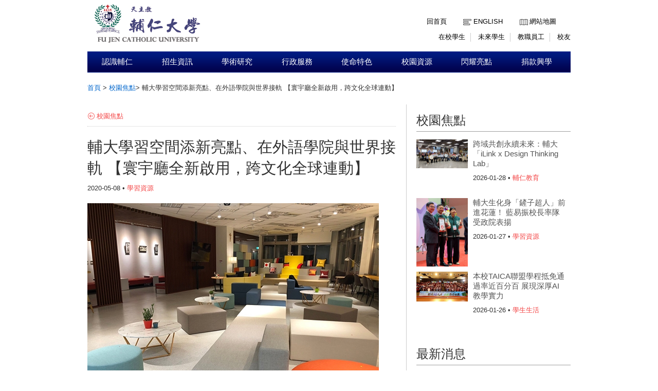

--- FILE ---
content_type: text/html;charset=UTF-8
request_url: https://www.fju.edu.tw/focusDetail.jsp?focusID=1539&focusClassID=1
body_size: 30309
content:






<!doctype html>
<html lang="zh-hant-TW">
<head>
<meta charset="UTF-8">
<meta http-equiv="X-UA-Compatible" content="IE=9,chrome=1">
<script type="text/javascript">
if(location.protocol=="http:")
    document.location.assign("https"+document.URL.substring(4));
</script>

<meta property="og:title" content="輔仁大學全球資訊網">
<meta name="description" content="輔仁大學全球資訊網"/>
<title>輔仁大學全球資訊網</title>
<link rel="shortcut icon" type="image/x-icon" href="images/favicon.ico"> 
<link rel="stylesheet" href="css/style.css?20181112V3">
<link rel="stylesheet" href="css/theme-metallic.css">
<link rel="stylesheet" href="css/jquery.mCustomScrollbar.css" />

<script src="js/jquery-1.9.1.js"></script>
<script src="js/jquery.tools.min.js"></script>
<script src="js/jquery.anythingslider.js"></script>
<script src="js/jquery.easing.1.2.js"></script>
<script src="js/scroll.js"></script>
<!-- custom scrollbars plugin -->
<script src="js/jquery.mCustomScrollbar.concat.min.js"></script>
<!--[if lte IE 8]>
<script src="html5.js"></script>
<![endif]-->
<!-- Google CDN jQuery with fallback to local -->


</head>
<body>

	<!--Header-->
	<!-- Page Container -->
	<div id="container">
		<!-- Header -->
		<header id="header" role="banner">
			<section id="sectionTop">

				<!-- topleft -->
				<div id="topleft">
					<a href="index.jsp"><img id="imglogo1" src="images/logo.gif" alt="天主教輔仁大學校網頁" title="天主教輔仁大學校網頁"></a>
				</div>

				<!-- topright nav -->
				
<div id="topright">
	<a accesskey="U" href="##" title="上方快速導覽" class="w_accesskey"> ::: </a>
	<nav>
		<ul id="toplinkul">
			<li class="toplink1"><a href="index.jsp" title="回首頁">回首頁</a></li>
			<li class="toplink2"><a href="ModiLanguageServlet?language=EN" title="English">English</a></li>
			<li class="toplink3"><a href="sitemap.jsp?choice=1" title="網站地圖">網站地圖</a></li>
			
		</ul>
	</nav>
	<nav>
		<ul id="topentermanul">
			<li class="enterman"><a href="https://portal.fju.edu.tw/student/" title="在校學生">在校學生</a></li>
			<li class="enterman"><a href="https://www.fju.edu.tw/article.jsp?articleID=8" title="未來學生">未來學生</a></li>
			<li class="enterman"><a href="https://portal.fju.edu.tw/staff/" title="教職員工">教職員工</a></li>
			<li class="enterman4"><a href="resource.jsp?labelID=10" title="校友">校友</a></li>
		</ul>
	</nav>
</div>
			</section>
		</header>
		<div class="wordpage">
			<!-- Navigation -->
		<!--  -->
		
			<!-- Navigation -->
			<nav id="topnavi" role="navigation">
				<ul>
				
					<li title="認識輔仁"><a href="aboutFju.jsp"  class="util1">認識輔仁</a>
						<ul>
							<div class="left">
							
								<li title="董事會"><a href="http://www.trust.fju.edu.tw/" class="menu" target="_blank">董事會</a></li>
							
								<li title="宗旨與目標"><a href="aboutFju.jsp?labelID=1" class="menu" target="_self">宗旨與目標</a></li>
							
								<li title="天主教大學憲章"><a href="aboutFju.jsp?labelID=2" class="menu" target="_blank">天主教大學憲章</a></li>
							
								<li title="輔仁組織規程"><a href="http://www.secretariat.fju.edu.tw/aboutFile.jsp?labelID=4" class="menu" target="_blank">輔仁組織規程</a></li>
							
								<li title="學校沿革"><a href="aboutFju.jsp?labelID=4" class="menu" target="_self">學校沿革</a></li>
							
								<li title="校徽與校旗"><a href="flag.jsp" class="menu" target="_self">校徽與校旗</a></li>
							
								<li title="校歌"><a href="aboutFju.jsp?labelID=6" class="menu" target="_self">校歌</a></li>
							</div><div class='left'>
								<li title="校園鳥瞰圖"><a href="aboutFju.jsp?labelID=7" class="menu" target="_self">校園鳥瞰圖</a></li>
							
								<li title="地理位置與交通"><a href="aboutFju.jsp?labelID=9" class="menu" target="_self">地理位置與交通</a></li>
							
								<li title="行事曆"><a href="http://www.secretariat.fju.edu.tw/article.jsp?articleID=8" class="menu" target="_blank">行事曆</a></li>
							
								<li title="校內分機一覽表"><a href="file/upload/phone.pdf" class="menu" target="_blank">校內分機一覽表</a></li>
							
								<li title="校園簡介指引"><a href="aboutFju.jsp?labelID=19" class="menu" target="_self">校園簡介指引</a></li>
							
								<li title="校園無障礙相關"><a href="http://rsr.dsa.fju.edu.tw/administration.jsp?labelID=38" class="menu" target="_blank">校園無障礙相關</a></li>
							
							</div>
							<div class="right">
								<img src="showImg/menuImg/menuImg1.jpg" alt="" class="navpicset" />
							</div>
						</ul>
					</li>
				
					<li title="招生資訊"><a href="#"  class="util1">招生資訊</a>
						<ul>
							<div class="left">
							
								<li title="招生資訊平台"><a href="https://exam.fju.edu.tw/" class="menu" target="_blank">招生資訊平台</a></li>
							
								<li title="外國學生申請入學"><a href="http://idsa.oie.fju.edu.tw/" class="menu" target="_blank">外國學生申請入學</a></li>
							
								<li title="入學管道專區"><a href="article.jsp?articleID=8" class="menu" target="_self">入學管道專區</a></li>
							
								<li title="新生入學專區"><a href="article.jsp?articleID=7" class="menu" target="_self">新生入學專區</a></li>
							
								<li title="暑修訊息"><a href="http://www.academic.fju.edu.tw/administration.jsp?labelID=17" class="menu" target="_blank">暑修訊息</a></li>
							
							</div>
							<div class="right">
								<img src="showImg/menuImg/menuImg2.jpg" alt="" class="navpicset" />
							</div>
						</ul>
					</li>
				
					<li title="學術研究"><a href="academics.jsp"  class="util1">學術研究</a>
						<ul>
							<div class="left">
							
								<li title="文學院"><a href="academics.jsp?labelID=1" class="menu" target="_self">文學院</a></li>
							
								<li title="藝術學院"><a href="academics.jsp?labelID=2" class="menu" target="_self">藝術學院</a></li>
							
								<li title="傳播學院"><a href="academics.jsp?labelID=3" class="menu" target="_self">傳播學院</a></li>
							
								<li title="教育與運動健康學院"><a href="academics.jsp?labelID=4" class="menu" target="_self">教育與運動健康學院</a></li>
							
								<li title="醫學院"><a href="academics.jsp?labelID=5" class="menu" target="_self">醫學院</a></li>
							
								<li title="理工學院"><a href="academics.jsp?labelID=6" class="menu" target="_self">理工學院</a></li>
							
								<li title="外國語文學院"><a href="academics.jsp?labelID=7" class="menu" target="_self">外國語文學院</a></li>
							</div><div class='left'>
								<li title="民生學院"><a href="academics.jsp?labelID=8" class="menu" target="_self">民生學院</a></li>
							
								<li title="法律學院"><a href="academics.jsp?labelID=9" class="menu" target="_self">法律學院</a></li>
							
								<li title="社會科學院"><a href="academics.jsp?labelID=11" class="menu" target="_self">社會科學院</a></li>
							
								<li title="管理學院"><a href="academics.jsp?labelID=10" class="menu" target="_self">管理學院</a></li>
							
								<li title="織品服裝學院"><a href="academics.jsp?labelID=15" class="menu" target="_self">織品服裝學院</a></li>
							
								<li title="全人教育課程中心"><a href="academics.jsp?labelID=13" class="menu" target="_self">全人教育課程中心</a></li>
							
								<li title="進修部"><a href="academics.jsp?labelID=12" class="menu" target="_self">進修部</a></li>
							</div><div class='left'>
								<li title="天主教學術研究院"><a href="academics.jsp?labelID=14" class="menu" target="_self">天主教學術研究院</a></li>
							
								<li title="跨領域全英語學士學位學程"><a href="https://bpis.fju.edu.tw/" class="menu" target="_blank">跨領域全英語學士學位學程</a></li>
							
							</div>
							<div class="right">
								<img src="showImg/menuImg/menuImg3.jpg" alt="" class="navpicset" />
							</div>
						</ul>
					</li>
				
					<li title="行政服務"><a href="administration.jsp"  class="util1">行政服務</a>
						<ul>
							<div class="left">
							
								<li title="校長"><a href="administration.jsp?labelID=8" class="menu" target="_self">校長</a></li>
							
								<li title="學術副校長"><a href="administration.jsp?labelID=5" class="menu" target="_self">學術副校長</a></li>
							
								<li title="使命副校長"><a href="administration.jsp?labelID=6" class="menu" target="_self">使命副校長</a></li>
							
								<li title="行政副校長"><a href="administration.jsp?labelID=7" class="menu" target="_self">行政副校長</a></li>
							
								<li title="資源與事業發展副校長"><a href="administration.jsp?labelID=15" class="menu" target="_self">資源與事業發展副校長</a></li>
							
								<li title="校牧室"><a href="http://www.chaplain.fju.edu.tw/" class="menu" target="_blank">校牧室</a></li>
							
								<li title="教務處"><a href="http://www.academic.fju.edu.tw/" class="menu" target="_blank">教務處</a></li>
							</div><div class='left'>
								<li title="學務處"><a href="https://www.dsa.fju.edu.tw/" class="menu" target="_blank">學務處</a></li>
							
								<li title="總務處"><a href="http://www.ga.fju.edu.tw/" class="menu" target="_blank">總務處</a></li>
							
								<li title="研發處"><a href="http://www.rdo.fju.edu.tw/" class="menu" target="_blank">研發處</a></li>
							
								<li title="國際及兩岸教育處"><a href="http://www.oie.fju.edu.tw/" class="menu" target="_blank">國際及兩岸教育處</a></li>
							
								<li title="公共事務室"><a href="https://pro.fju.edu.tw/" class="menu" target="_blank">公共事務室</a></li>
							
								<li title="行政單位"><a href="administration.jsp?labelID=1" class="menu" target="_self">行政單位</a></li>
							
								<li title="行政相關連結"><a href="administration.jsp?labelID=2" class="menu" target="_self">行政相關連結</a></li>
							</div><div class='left'>
							</div>
							<div class="right">
								<img src="showImg/menuImg/menuImg4.jpg" alt="" class="navpicset" />
							</div>
						</ul>
					</li>
				
					<li title="使命特色"><a href="http://www.mission.fju.edu.tw/"  class="util1">使命特色</a>
						<ul>
							<div class="left">
							
								<li title="使命副校長室"><a href="http://www.fju.edu.tw/administration.jsp?labelID=6" class="menu" target="_blank">使命副校長室</a></li>
							
								<li title="校牧室"><a href="http://www.chaplain.fju.edu.tw/#&panel1-1" class="menu" target="_self">校牧室</a></li>
							
								<li title="使命宗輔單位"><a href="http://www.mission.fju.edu.tw/#&panel1-1" class="menu" target="_blank">使命宗輔單位</a></li>
							
								<li title="學生輔導中心"><a href="http://www.scc.fju.edu.tw/#&panel1-1" class="menu" target="_blank">學生輔導中心</a></li>
							
								<li title="服務學習中心"><a href="http://slc.fju.edu.tw" class="menu" target="_blank">服務學習中心</a></li>
							
								<li title="宿舍服務中心"><a href="http://www.dsc.fju.edu.tw " class="menu" target="_blank">宿舍服務中心</a></li>
							
								<li title="原住民族學生資源中心"><a href="http://irc.fju.edu.tw/" class="menu" target="_blank">原住民族學生資源中心</a></li>
							</div><div class='left'>
								<li title="台灣偏鄉教育關懷中心"><a href="http://140.136.202.228/web/" class="menu" target="_blank">台灣偏鄉教育關懷中心</a></li>
							
								<li title="軍訓室"><a href="http://smt.dsa.fju.edu.tw/" class="menu" target="_blank">軍訓室</a></li>
							
								<li title="體育室"><a href="http://peo.dsa.fju.edu.tw/" class="menu" target="_blank">體育室</a></li>
							
								<li title="藝文中心"><a href="http://www.cartfju.com/" class="menu" target="_blank">藝文中心</a></li>
							
								<li title="研究倫理中心"><a href="http://www.cre.fju.edu.tw/" class="menu" target="_blank">研究倫理中心</a></li>
							
								<li title="人體研究委員會"><a href="http://irb.rdo.fju.edu.tw/" class="menu" target="_blank">人體研究委員會</a></li>
							
								<li title="校園災害防救委員會"><a href="http://www.mission.fju.edu.tw/networkServices.jsp?labelID=16" class="menu" target="_blank">校園災害防救委員會</a></li>
							</div><div class='left'>
							</div>
							<div class="right">
								<img src="showImg/menuImg/menuImg5.jpg" alt="" class="navpicset" />
							</div>
						</ul>
					</li>
				
					<li title="校園資源"><a href="#"  class="util1">校園資源</a>
						<ul>
							<div class="left">
							
								<li title="圖書館"><a href="http://home.lib.fju.edu.tw/TC/" class="menu" target="_self">圖書館</a></li>
							
								<li title="推廣教育中心"><a href="http://www.ext.fju.edu.tw/" class="menu" target="_self">推廣教育中心</a></li>
							
								<li title="TronClass教學平台"><a href="https://elearn2.fju.edu.tw/" class="menu" target="_blank">TronClass教學平台</a></li>
							
								<li title="輔仁英語網路學院"><a href="http://engnet.fju.edu.tw/" class="menu" target="_blank">輔仁英語網路學院</a></li>
							
								<li title="輔大附設醫院"><a href="http://www.hospital.fju.edu.tw/" class="menu" target="_blank">輔大附設醫院</a></li>
							
							</div>
							<div class="right">
								<img src="showImg/menuImg/menuImg6.jpg" alt="" class="navpicset" />
							</div>
						</ul>
					</li>
				
					<li title="閃耀亮點"><a href="#"  class="util1">閃耀亮點</a>
						<ul>
							<div class="left">
							
								<li title="永續目標 (SDGs)"><a href="https://sdgsfjcu2030.fju.edu.tw/sdgsUser/#/" class="menu" target="_blank">永續目標 (SDGs)</a></li>
							
								<li title="學術統計資訊網"><a href="https://researchinfo.fju.edu.tw/home/zh-TW" class="menu" target="_blank">學術統計資訊網</a></li>
							
							</div>
							<div class="right">
								<img src="showImg/menuImg/menuImg7.jpg" alt="" class="navpicset" />
							</div>
						</ul>
					</li>
				
					<li title="捐款興學"><a href="https://giving.fju.edu.tw/"  class="util1">捐款興學</a>
						<ul>
							<div class="left">
							
								<li title="捐贈項目 "><a href="https://giving.fju.edu.tw/#/donate/donationCollegeActivity" class="menu" target="_blank">捐贈項目 </a></li>
							
								<li title="捐贈方式"><a href="https://giving.fju.edu.tw/#/donate/donationMethods" class="menu" target="_blank">捐贈方式</a></li>
							
								<li title="捐贈辦法"><a href="http://daf.fju.edu.tw/teachingServices.jsp?labelID=8" class="menu" target="_blank">捐贈辦法</a></li>
							
								<li title="捐贈Q＆A"><a href="https://giving.fju.edu.tw/#/faq/question_item" class="menu" target="_blank">捐贈Q＆A</a></li>
							
							</div>
							<div class="right">
								<img src="showImg/menuImg/menuImg8.jpg" alt="" class="navpicset" />
							</div>
						</ul>
					</li>
				
				</ul>
			</nav>
			
			<!-- Main Content -->
			<div role="main" class="mainContainer clearfix">
				<aside class="botside">
					<div class="breadcrumbs">
						<p>
			        		<a href="index.jsp">首頁</a> &gt; 
			        		<a href="focus.jsp?focusClassID=1">校園焦點</a>&gt;
			        		<span>輔大學習空間添新亮點、在外語學院與世界接軌 【寰宇廳全新啟用，跨文化全球連動】</span>
		        		</p>
					</div>
				</aside>

				<!-- leftColumn620 -->
				<div class="leftColumn620">					
					<a accesskey="C" href="##" title="中間內文區域" class="w_accesskey"> ::: </a><br />
					<p class="backpage">
						<a href="focus.jsp" title="校園焦點">校園焦點</a>
					</p>
					<article>
						<h1>輔大學習空間添新亮點、在外語學院與世界接軌 【寰宇廳全新啟用，跨文化全球連動】</h1>
						<p class="listmonth2">
							2020-05-08 &bull; 
							<span class="labelred">學習資源</span>
						</p>
						<img src="showImg/focus/focus1539.jpg" alt="輔大學習空間添新亮點、在外語學院與世界接軌 【寰宇廳全新啟用，跨文化全球連動】"/>
						<p class="newswords">
							<p style="text-align: justify;">
	<span style="font-size:14px;">輔仁大學德芳外語大樓一樓的寰宇廳於2020年5月8日中午舉辦開幕儀式，全新正式啟用。在江漢聲校長美意安排、四位副校長的全力支持、王英洲教務長領軍的創意規劃設計、教育部深耕計畫的經費奧援、總務長帶領同仁克服困難，國教處與外語學院同心合力協作下，德芳大樓一樓大廳改頭換面，躍身蛻變成為輔大校園的新亮點，並定名為「寰宇廳」。寰宇廳既是國際學生與本地學生互動交流的重要空間，也將是實踐創意教學、數位行動學習的新場域。</span></p>
<p style="text-align: justify;">
	<img src="https://maindocs.fju.edu.tw/focus/1082/1090508_04.jpg" width="1024px" /><img src="https://maindocs.fju.edu.tw/focus/1082/1090508_05.jpg" width="1024px" /><span style="font-size:14px;">▲上圖：江漢聲校長致詞表示，課堂應該不侷限在傳統教室內，可利用「寰宇廳」實踐創意教學、數位行動學習。下圖：(左起)王英洲教務長、江漢聲校長、外語學院德文系學生、張懿云行政副校長，以及外語學院劉紀雯院長。</span></p>
<p style="text-align: justify;">
	<br />
	<span style="font-size:14px;">寰宇廳的設計風格悉心採用最受年輕人喜愛的調性：「創意、新潮、有質感」，「文青、時尚、多巧思」。大廳設計採用因《延禧攻略》而成名的莫蘭迪色系，光是閱讀沙發就多達四種造型：大廳入口處的創意字母沙發（Global，外加個e, 代表「全球」的義大利文）、中央幾何圖形的互動交誼沙發、數位投屏電視前的小組討論沙發，以及可以靈活使用、像積木一般堆疊的座椅沙發，讓空間的功能倍增且頻添設計趣味，透過每位使用者的創意與巧思，不同的排列與堆疊方式使寰宇廳再增繽紛色彩。</span></p>
<p style="text-align: justify;">
	<img src="https://maindocs.fju.edu.tw/focus/1082/1090508_06.jpg" width="1024px" /><span style="font-size:14px;">▲寰宇廳內的設計風格採用年輕人最喜愛的調性<br />
	<br />
	溫馨的窗邊實木吧台桌面對輔大一片綠意；新潮又時尚的造型階梯既是舞台又可輕鬆自在互動；戶外維也納平台上的小吧桌椅區更是接近自然的起點─這些區域都將是學生可靈活運用的學習空間；舉凡大型文化交流活動、國際賽事轉播、小組電影討論、兩兩互動交誼、動態語言交換、個人臨窗閱讀&hellip;&hellip;，寰宇廳絕對是輔大學生的首選，他校同學羨慕的焦點。<br />
	<br />
	身為「果粉」的外語學院院長劉紀雯表示，寰宇廳扮演的另外一個重要角色就是「數位世界之窗」－透過新增65吋寬頻數位投屏電視與三台高階iMac蘋果電腦，將寰宇廳的空間與世界各地鏈結，寰宇廳將成為最不像教室的教學互動學習空間。電視播放的可以是國際球賽、世界電影或是跨文化的學生作品，同時將休閒、交誼與語言學習等三大功能藉由創意的空間整合為一。三台iMac蘋果電腦一方面可以讓學生在寰宇廳查詢各種學習資源與數媒，同時與使用者的手機平板同步，另一方面更可以與遠在異鄉的親友溝通和世界接軌。同時教務處「外語教學與數位學習資源中心」設置的自動錄播系統、遠距教學教室、外語學院八月即將購入的iPad平板電腦，種種用心創新的規劃，將使德芳外語大樓不再只是本地生與外籍生實體互動的中心，更能成為本校的數位行動學習與跨文化溝通的核心重鎮。</span><br />
	<br />
	<img src="https://maindocs.fju.edu.tw/focus/1082/1090508_07.jpg" width="1024px" /></p>
<p style="text-align: justify;">
	<span style="font-size:14px;">▲寰宇廳設有iMAC電腦、吧檯以及各式創意空間，將休閒、交誼與語言學習等三大功能整合為一<br />
	<br />
	&ldquo;Connect the Dots&rdquo; ，寰宇廳在窗台上引用賈伯斯的話，寄望每位使用此創意學習空間的師生都能如此：將自己過去和現在的努力發展成美好的未來；不論發揮創意思考、進行人際互動，或跨域思考，都能作點線面連結。恭喜幸福的輔大人再添優質學習空間寰宇廳，「我輔仁、我驕傲」！！【外語學院與教務處供稿】</span></p>
<p style="text-align: justify;">
	<img src="https://maindocs.fju.edu.tw/focus/1082/1090508_08.jpg" width="1024px" /> &nbsp;<span style="font-size:14px;">▲坐在溫馨的窗邊實木吧台能感受到校園內的一片綠意</span><br />
	<br />
	<br />
	<img src="https://maindocs.fju.edu.tw/focus/1082/1090508_09.jpg" style="width: 1024px;" /><br />
	<img src="https://maindocs.fju.edu.tw/focus/1082/1090508_10.jpg" width="1024px" /></p>
<p style="text-align: justify;">
	<span style="font-size:14px;">▲上圖：輔大師生於Globale面前合影留念。下圖：(左起)外語學院陳淑芬秘書、外語學院劉紀雯院長、江漢聲校長、王英洲教務長、張懿云行政副校長，以及陳慧玲總務長。</span></p>

						</p>
						
					</article>
				</div>

				<!-- rightColumn300 -->
				<div class="rightColumn300">					
					<a accesskey="R" href="##" title="右側區域" class="w_accesskey"> ::: </a>
		            <a href="focus.jsp"><h1>校園焦點</h1> </a>            
		            <ul class="rightfocus">
		            
		           		<li>
		                    <a href="focusDetail.jsp?focusID=2865&focusClassID=3" title="跨域共創永續未來：輔大「iLink x Design Thinking Lab」">
		                    	<img src="showImg/focus/focus2865.jpg" alt="跨域共創永續未來：輔大「iLink x Design Thinking Lab」" />
		                    </a>
		                    <h3><a href="focusDetail.jsp?focusID=2865&focusClassID=3" title="跨域共創永續未來：輔大「iLink x Design Thinking Lab」">
		                    	跨域共創永續未來：輔大「iLink x Design Thinking Lab」
		                    </a></h3>
		                    <p class="listmonth2">
		                    	2026-01-28  &bull;
		                    	<span class="labelred">輔仁教育</span> 
		                    </p>   
		                </li>
		            
		           		<li>
		                    <a href="focusDetail.jsp?focusID=2864&focusClassID=1" title="輔大生化身「鏟子超人」前進花蓮！  藍易振校長率隊受政院表揚">
		                    	<img src="showImg/focus/focus2864.jpg" alt="輔大生化身「鏟子超人」前進花蓮！  藍易振校長率隊受政院表揚" />
		                    </a>
		                    <h3><a href="focusDetail.jsp?focusID=2864&focusClassID=1" title="輔大生化身「鏟子超人」前進花蓮！  藍易振校長率隊受政院表揚">
		                    	輔大生化身「鏟子超人」前進花蓮！  藍易振校長率隊受政院表揚
		                    </a></h3>
		                    <p class="listmonth2">
		                    	2026-01-27  &bull;
		                    	<span class="labelred">學習資源</span> 
		                    </p>   
		                </li>
		            
		           		<li>
		                    <a href="focusDetail.jsp?focusID=2863&focusClassID=2" title="本校TAICA聯盟學程抵免通過率近百分百 展現深厚AI教學實力">
		                    	<img src="showImg/focus/focus2863.jpg" alt="本校TAICA聯盟學程抵免通過率近百分百 展現深厚AI教學實力" />
		                    </a>
		                    <h3><a href="focusDetail.jsp?focusID=2863&focusClassID=2" title="本校TAICA聯盟學程抵免通過率近百分百 展現深厚AI教學實力">
		                    	本校TAICA聯盟學程抵免通過率近百分百 展現深厚AI教學實力
		                    </a></h3>
		                    <p class="listmonth2">
		                    	2026-01-26  &bull;
		                    	<span class="labelred">學生生活</span> 
		                    </p>   
		                </li>
		            
		            	            
		            </ul> 
		            
		            <a href="news.jsp"><h1>最新消息</h1></a>         
		            <ul>
		            
		            	<li>
		                    <h3><a href="newsDetail.jsp?newsID=7917&newsClassID=26" title="📢📢【SPARK計畫培育課程】創新生醫產品市場分析與行銷策略思維">📢📢【SPARK計畫培育課程】創新生醫產品市場分析與行銷策略思維</a></h3>
		                    <p class="listmonth2">
			                	2026-01-28 &bull; 
	                    		<span class="labelred">演講、研討會、教育訓練</span>
                    		</p>   
		                </li>
		            
		            	<li>
		                    <h3><a href="newsDetail.jsp?newsID=7916&newsClassID=21" title="✨114-2 TAICA臺灣大專院校人工智慧學程聯盟學程選課說明會+課程抵認說明✨">✨114-2 TAICA臺灣大專院校人工智慧學程聯盟學程選課說明會+課程抵認說明✨</a></h3>
		                    <p class="listmonth2">
			                	2026-01-28 &bull; 
	                    		<span class="labelred">招生</span>
                    		</p>   
		                </li>
		            
		            	<li>
		                    <h3><a href="newsDetail.jsp?newsID=7913&newsClassID=26" title="📢📢【SPARK計畫培育課程】醫療器材法規與保險給付制度">📢📢【SPARK計畫培育課程】醫療器材法規與保險給付制度</a></h3>
		                    <p class="listmonth2">
			                	2026-01-13 &bull; 
	                    		<span class="labelred">演講、研討會、教育訓練</span>
                    		</p>   
		                </li>
		            
		            	
		            	         
		            </ul>            
		                          
					</div>
			</div>
			<!-- END Main Content -->
		</div>




		<!-- Footer -->
		<footer role="contentinfo "class="clearfix">
			<div class="centcolor">
				<div class="cent">
					<div class="block fcentblock">
						<img src="showImg/footer/footerimg.png" alt="天主教輔仁大學校園圖" title="天主教輔仁大學校園圖">
					</div>
					<div class="block fcentblock">
						<ul>
							<li class="ficon1">天主教輔仁大學</li>
							<li>242062 新北市新莊區中正路510號</li>
						</ul>
					</div>
					<div class="block fcentblock last">
						<ul>
							<li class="ficon2">(02) 29052000</li>
							<li class="ficon3">pubwww@mail.fju.edu.tw</li>
							
						</ul>
					</div>
					<div class="bot">
						<p>| 天主教輔仁大學 © 2014-2025  版權所有，建議使用IE8.0以上瀏覽器瀏覽  | <a href="http://www.fju.edu.tw/article.jsp?articleID=13">業務單位聯絡方式</a>  |  <a href="article.jsp?articleID=27">隱私權聲明</a>  |</p>
					</div>
				</div>
			</div>s



		</footer>
	</div>



	<script>
		//topnavi

		$(function() {
			// 幫 #topnavi li 加上 hover 事件
			$('#topnavi li').hover(
					function() {
						// 先找到 li 中的子選單
						var _this = $(this), _subnav = _this.children('ul');

						// 變更目前母選項的背景顏色
						// 同時顯示子選單(如果有的話)
						_this.css('backgroundColor', '#020c37');
						_subnav.css('display', 'block');
					},
					function() {
						// 變更目前母選項的背景顏色
						// 同時隱藏子選單(如果有的話)
						// 也可以把整句拆成上面的寫法
						$(this).css('backgroundColor', '').children('ul').css(
								'display', 'none');
					});

			/*校園焦點輪播*/
			LRMenu1(1, ".next", ".images_container", ".prev", 3, 1000, 975);

			$(".scrollable").scrollable({
				vertical : true
			});

			$(window).load(function() {
				$("#content_1").mCustomScrollbar({
					scrollButtons : {
						enable : true
					}
				});
				$("#content_2").mCustomScrollbar({
					scrollButtons : {
						enable : true
					}
				});

				$('#slider1').anythingSlider({
					toggleControls : false,
					theme : 'metallic',
					buildStartStop : false,
					autoPlay : true,
					delay : 6000,
					resumeDelay : 0,
					enableNavigation : false,
					autoPlayLocked : true,
					mode : 'fade',
					navigationFormatter : function(i, panel) { // add thumbnails as navigation links 
						return '';
					}
				});

			});
		});

		var element=null;
		$(document).ready(function(){
			$('body').keyup(function(e) {
				console.log('keyup called');
				var code = e.keyCode || e.which;
				if (code == '9') {
					if($(this+":focus").attr("class")=="util1"){
						if(element!=null)
							element.next().trigger("mouseleave");
						element = $(this+":focus");
						element.next().trigger("mouseenter");
					}
					if($(this+":focus").attr("class")!= "util1" && $(this+":focus").attr("class") != "menu")
						if(element!=null)
							element.next().trigger("mouseleave");
				}
			});
		});
	</script>
</body>
</html>
